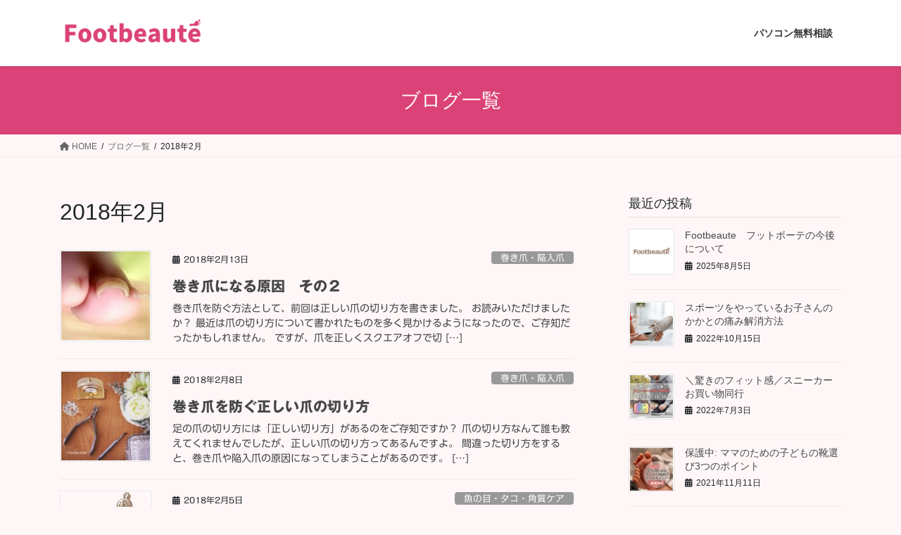

--- FILE ---
content_type: text/html; charset=UTF-8
request_url: https://footbeaute.com/date/2018/02/
body_size: 17664
content:
<!DOCTYPE html><html dir="ltr" lang="ja" prefix="og: https://ogp.me/ns#"><head><meta charset="utf-8"><meta http-equiv="X-UA-Compatible" content="IE=edge"><meta name="viewport" content="width=device-width, initial-scale=1"><title>2月, 2018 - Footbeaute フットボーテ</title><meta name="robots" content="max-image-preview:large" /><link rel="canonical" href="https://footbeaute.com/date/2018/02/" /><meta name="generator" content="All in One SEO (AIOSEO) 4.6.5" /> <script type="application/ld+json" class="aioseo-schema">{"@context":"https:\/\/schema.org","@graph":[{"@type":"BreadcrumbList","@id":"https:\/\/footbeaute.com\/date\/2018\/02\/#breadcrumblist","itemListElement":[{"@type":"ListItem","@id":"https:\/\/footbeaute.com\/#listItem","position":1,"name":"\u5bb6","item":"https:\/\/footbeaute.com\/","nextItem":"https:\/\/footbeaute.com\/date\/2018\/#listItem"},{"@type":"ListItem","@id":"https:\/\/footbeaute.com\/date\/2018\/#listItem","position":2,"name":"2018","item":"https:\/\/footbeaute.com\/date\/2018\/","nextItem":"https:\/\/footbeaute.com\/date\/2018\/02\/#listItem","previousItem":"https:\/\/footbeaute.com\/#listItem"},{"@type":"ListItem","@id":"https:\/\/footbeaute.com\/date\/2018\/02\/#listItem","position":3,"name":"2\u6708, 2018","previousItem":"https:\/\/footbeaute.com\/date\/2018\/#listItem"}]},{"@type":"CollectionPage","@id":"https:\/\/footbeaute.com\/date\/2018\/02\/#collectionpage","url":"https:\/\/footbeaute.com\/date\/2018\/02\/","name":"2\u6708, 2018 - Footbeaute \u30d5\u30c3\u30c8\u30dc\u30fc\u30c6","inLanguage":"ja","isPartOf":{"@id":"https:\/\/footbeaute.com\/#website"},"breadcrumb":{"@id":"https:\/\/footbeaute.com\/date\/2018\/02\/#breadcrumblist"}},{"@type":"Organization","@id":"https:\/\/footbeaute.com\/#organization","name":"Footbeaute\u3000\u30d5\u30c3\u30c8\u30dc\u30fc\u30c6","description":"\u6c5f\u6771\u533a\u5357\u7802\u753a\u30fb\u6771\u7802\u753a\u3000\u8db3\u306e\u30bf\u30b3\u30fb\u9b5a\u306e\u76ee\u3092\u697d\u306b\u3059\u308b\u3000\u75db\u304f\u306a\u3044\u30d5\u30c3\u30c8\u30b1\u30a2\u30b5\u30ed\u30f3","url":"https:\/\/footbeaute.com\/"},{"@type":"WebSite","@id":"https:\/\/footbeaute.com\/#website","url":"https:\/\/footbeaute.com\/","name":"Footbeaute\u3000\u30d5\u30c3\u30c8\u30dc\u30fc\u30c6","description":"\u6c5f\u6771\u533a\u5357\u7802\u753a\u30fb\u6771\u7802\u753a\u3000\u8db3\u306e\u30bf\u30b3\u30fb\u9b5a\u306e\u76ee\u3092\u697d\u306b\u3059\u308b\u3000\u75db\u304f\u306a\u3044\u30d5\u30c3\u30c8\u30b1\u30a2\u30b5\u30ed\u30f3","inLanguage":"ja","publisher":{"@id":"https:\/\/footbeaute.com\/#organization"}}]}</script> <link rel='dns-prefetch' href='//webfonts.sakura.ne.jp' /><link rel="alternate" type="application/rss+xml" title="Footbeaute　フットボーテ &raquo; フィード" href="https://footbeaute.com/feed/" /><link rel="alternate" type="application/rss+xml" title="Footbeaute　フットボーテ &raquo; コメントフィード" href="https://footbeaute.com/comments/feed/" /><meta name="description" content="2018年2月 の記事 Footbeaute　フットボーテ 江東区南砂町・東砂町　足のタコ・魚の目を楽にする　痛くないフットケアサロン" />  <script src="//www.googletagmanager.com/gtag/js?id=G-4T7NRKPZZY"  data-cfasync="false" data-wpfc-render="false" type="text/javascript" async></script> <script data-cfasync="false" data-wpfc-render="false" type="text/javascript">var mi_version = '9.11.1';
				var mi_track_user = true;
				var mi_no_track_reason = '';
								var MonsterInsightsDefaultLocations = {"page_location":"https:\/\/footbeaute.com\/date\/2018\/02\/"};
								if ( typeof MonsterInsightsPrivacyGuardFilter === 'function' ) {
					var MonsterInsightsLocations = (typeof MonsterInsightsExcludeQuery === 'object') ? MonsterInsightsPrivacyGuardFilter( MonsterInsightsExcludeQuery ) : MonsterInsightsPrivacyGuardFilter( MonsterInsightsDefaultLocations );
				} else {
					var MonsterInsightsLocations = (typeof MonsterInsightsExcludeQuery === 'object') ? MonsterInsightsExcludeQuery : MonsterInsightsDefaultLocations;
				}

								var disableStrs = [
										'ga-disable-G-4T7NRKPZZY',
									];

				/* Function to detect opted out users */
				function __gtagTrackerIsOptedOut() {
					for (var index = 0; index < disableStrs.length; index++) {
						if (document.cookie.indexOf(disableStrs[index] + '=true') > -1) {
							return true;
						}
					}

					return false;
				}

				/* Disable tracking if the opt-out cookie exists. */
				if (__gtagTrackerIsOptedOut()) {
					for (var index = 0; index < disableStrs.length; index++) {
						window[disableStrs[index]] = true;
					}
				}

				/* Opt-out function */
				function __gtagTrackerOptout() {
					for (var index = 0; index < disableStrs.length; index++) {
						document.cookie = disableStrs[index] + '=true; expires=Thu, 31 Dec 2099 23:59:59 UTC; path=/';
						window[disableStrs[index]] = true;
					}
				}

				if ('undefined' === typeof gaOptout) {
					function gaOptout() {
						__gtagTrackerOptout();
					}
				}
								window.dataLayer = window.dataLayer || [];

				window.MonsterInsightsDualTracker = {
					helpers: {},
					trackers: {},
				};
				if (mi_track_user) {
					function __gtagDataLayer() {
						dataLayer.push(arguments);
					}

					function __gtagTracker(type, name, parameters) {
						if (!parameters) {
							parameters = {};
						}

						if (parameters.send_to) {
							__gtagDataLayer.apply(null, arguments);
							return;
						}

						if (type === 'event') {
														parameters.send_to = monsterinsights_frontend.v4_id;
							var hookName = name;
							if (typeof parameters['event_category'] !== 'undefined') {
								hookName = parameters['event_category'] + ':' + name;
							}

							if (typeof MonsterInsightsDualTracker.trackers[hookName] !== 'undefined') {
								MonsterInsightsDualTracker.trackers[hookName](parameters);
							} else {
								__gtagDataLayer('event', name, parameters);
							}
							
						} else {
							__gtagDataLayer.apply(null, arguments);
						}
					}

					__gtagTracker('js', new Date());
					__gtagTracker('set', {
						'developer_id.dZGIzZG': true,
											});
					if ( MonsterInsightsLocations.page_location ) {
						__gtagTracker('set', MonsterInsightsLocations);
					}
										__gtagTracker('config', 'G-4T7NRKPZZY', {"forceSSL":"true","link_attribution":"true"} );
										window.gtag = __gtagTracker;										(function () {
						/* https://developers.google.com/analytics/devguides/collection/analyticsjs/ */
						/* ga and __gaTracker compatibility shim. */
						var noopfn = function () {
							return null;
						};
						var newtracker = function () {
							return new Tracker();
						};
						var Tracker = function () {
							return null;
						};
						var p = Tracker.prototype;
						p.get = noopfn;
						p.set = noopfn;
						p.send = function () {
							var args = Array.prototype.slice.call(arguments);
							args.unshift('send');
							__gaTracker.apply(null, args);
						};
						var __gaTracker = function () {
							var len = arguments.length;
							if (len === 0) {
								return;
							}
							var f = arguments[len - 1];
							if (typeof f !== 'object' || f === null || typeof f.hitCallback !== 'function') {
								if ('send' === arguments[0]) {
									var hitConverted, hitObject = false, action;
									if ('event' === arguments[1]) {
										if ('undefined' !== typeof arguments[3]) {
											hitObject = {
												'eventAction': arguments[3],
												'eventCategory': arguments[2],
												'eventLabel': arguments[4],
												'value': arguments[5] ? arguments[5] : 1,
											}
										}
									}
									if ('pageview' === arguments[1]) {
										if ('undefined' !== typeof arguments[2]) {
											hitObject = {
												'eventAction': 'page_view',
												'page_path': arguments[2],
											}
										}
									}
									if (typeof arguments[2] === 'object') {
										hitObject = arguments[2];
									}
									if (typeof arguments[5] === 'object') {
										Object.assign(hitObject, arguments[5]);
									}
									if ('undefined' !== typeof arguments[1].hitType) {
										hitObject = arguments[1];
										if ('pageview' === hitObject.hitType) {
											hitObject.eventAction = 'page_view';
										}
									}
									if (hitObject) {
										action = 'timing' === arguments[1].hitType ? 'timing_complete' : hitObject.eventAction;
										hitConverted = mapArgs(hitObject);
										__gtagTracker('event', action, hitConverted);
									}
								}
								return;
							}

							function mapArgs(args) {
								var arg, hit = {};
								var gaMap = {
									'eventCategory': 'event_category',
									'eventAction': 'event_action',
									'eventLabel': 'event_label',
									'eventValue': 'event_value',
									'nonInteraction': 'non_interaction',
									'timingCategory': 'event_category',
									'timingVar': 'name',
									'timingValue': 'value',
									'timingLabel': 'event_label',
									'page': 'page_path',
									'location': 'page_location',
									'title': 'page_title',
									'referrer' : 'page_referrer',
								};
								for (arg in args) {
																		if (!(!args.hasOwnProperty(arg) || !gaMap.hasOwnProperty(arg))) {
										hit[gaMap[arg]] = args[arg];
									} else {
										hit[arg] = args[arg];
									}
								}
								return hit;
							}

							try {
								f.hitCallback();
							} catch (ex) {
							}
						};
						__gaTracker.create = newtracker;
						__gaTracker.getByName = newtracker;
						__gaTracker.getAll = function () {
							return [];
						};
						__gaTracker.remove = noopfn;
						__gaTracker.loaded = true;
						window['__gaTracker'] = __gaTracker;
					})();
									} else {
										console.log("");
					(function () {
						function __gtagTracker() {
							return null;
						}

						window['__gtagTracker'] = __gtagTracker;
						window['gtag'] = __gtagTracker;
					})();
									}</script> <style id='wp-img-auto-sizes-contain-inline-css' type='text/css'>img:is([sizes=auto i],[sizes^="auto," i]){contain-intrinsic-size:3000px 1500px}
/*# sourceURL=wp-img-auto-sizes-contain-inline-css */</style><link rel='stylesheet' id='sbi_styles-css' href='https://footbeaute.com/wp/wp-content/plugins/instagram-feed/css/sbi-styles.min.css?ver=6.1.3' type='text/css' media='all' /><link rel='stylesheet' id='vkExUnit_common_style-css' href='https://footbeaute.com/wp/wp-content/cache/autoptimize/autoptimize_single_ea06bcb9caaffec68e5e5f8d33d36f3a.php?ver=9.113.0.1' type='text/css' media='all' /><style id='vkExUnit_common_style-inline-css' type='text/css'>:root {--ver_page_top_button_url:url(https://footbeaute.com/wp/wp-content/plugins/vk-all-in-one-expansion-unit/assets/images/to-top-btn-icon.svg);}@font-face {font-weight: normal;font-style: normal;font-family: "vk_sns";src: url("https://footbeaute.com/wp/wp-content/plugins/vk-all-in-one-expansion-unit/inc/sns/icons/fonts/vk_sns.eot?-bq20cj");src: url("https://footbeaute.com/wp/wp-content/plugins/vk-all-in-one-expansion-unit/inc/sns/icons/fonts/vk_sns.eot?#iefix-bq20cj") format("embedded-opentype"),url("https://footbeaute.com/wp/wp-content/plugins/vk-all-in-one-expansion-unit/inc/sns/icons/fonts/vk_sns.woff?-bq20cj") format("woff"),url("https://footbeaute.com/wp/wp-content/plugins/vk-all-in-one-expansion-unit/inc/sns/icons/fonts/vk_sns.ttf?-bq20cj") format("truetype"),url("https://footbeaute.com/wp/wp-content/plugins/vk-all-in-one-expansion-unit/inc/sns/icons/fonts/vk_sns.svg?-bq20cj#vk_sns") format("svg");}
.veu_promotion-alert__content--text {border: 1px solid rgba(0,0,0,0.125);padding: 0.5em 1em;border-radius: var(--vk-size-radius);margin-bottom: var(--vk-margin-block-bottom);font-size: 0.875rem;}/* Alert Content部分に段落タグを入れた場合に最後の段落の余白を0にする */.veu_promotion-alert__content--text p:last-of-type{margin-bottom:0;margin-top: 0;}
/*# sourceURL=vkExUnit_common_style-inline-css */</style><style id='wp-emoji-styles-inline-css' type='text/css'>img.wp-smiley, img.emoji {
		display: inline !important;
		border: none !important;
		box-shadow: none !important;
		height: 1em !important;
		width: 1em !important;
		margin: 0 0.07em !important;
		vertical-align: -0.1em !important;
		background: none !important;
		padding: 0 !important;
	}
/*# sourceURL=wp-emoji-styles-inline-css */</style><style id='wp-block-library-inline-css' type='text/css'>:root{--wp-block-synced-color:#7a00df;--wp-block-synced-color--rgb:122,0,223;--wp-bound-block-color:var(--wp-block-synced-color);--wp-editor-canvas-background:#ddd;--wp-admin-theme-color:#007cba;--wp-admin-theme-color--rgb:0,124,186;--wp-admin-theme-color-darker-10:#006ba1;--wp-admin-theme-color-darker-10--rgb:0,107,160.5;--wp-admin-theme-color-darker-20:#005a87;--wp-admin-theme-color-darker-20--rgb:0,90,135;--wp-admin-border-width-focus:2px}@media (min-resolution:192dpi){:root{--wp-admin-border-width-focus:1.5px}}.wp-element-button{cursor:pointer}:root .has-very-light-gray-background-color{background-color:#eee}:root .has-very-dark-gray-background-color{background-color:#313131}:root .has-very-light-gray-color{color:#eee}:root .has-very-dark-gray-color{color:#313131}:root .has-vivid-green-cyan-to-vivid-cyan-blue-gradient-background{background:linear-gradient(135deg,#00d084,#0693e3)}:root .has-purple-crush-gradient-background{background:linear-gradient(135deg,#34e2e4,#4721fb 50%,#ab1dfe)}:root .has-hazy-dawn-gradient-background{background:linear-gradient(135deg,#faaca8,#dad0ec)}:root .has-subdued-olive-gradient-background{background:linear-gradient(135deg,#fafae1,#67a671)}:root .has-atomic-cream-gradient-background{background:linear-gradient(135deg,#fdd79a,#004a59)}:root .has-nightshade-gradient-background{background:linear-gradient(135deg,#330968,#31cdcf)}:root .has-midnight-gradient-background{background:linear-gradient(135deg,#020381,#2874fc)}:root{--wp--preset--font-size--normal:16px;--wp--preset--font-size--huge:42px}.has-regular-font-size{font-size:1em}.has-larger-font-size{font-size:2.625em}.has-normal-font-size{font-size:var(--wp--preset--font-size--normal)}.has-huge-font-size{font-size:var(--wp--preset--font-size--huge)}.has-text-align-center{text-align:center}.has-text-align-left{text-align:left}.has-text-align-right{text-align:right}.has-fit-text{white-space:nowrap!important}#end-resizable-editor-section{display:none}.aligncenter{clear:both}.items-justified-left{justify-content:flex-start}.items-justified-center{justify-content:center}.items-justified-right{justify-content:flex-end}.items-justified-space-between{justify-content:space-between}.screen-reader-text{border:0;clip-path:inset(50%);height:1px;margin:-1px;overflow:hidden;padding:0;position:absolute;width:1px;word-wrap:normal!important}.screen-reader-text:focus{background-color:#ddd;clip-path:none;color:#444;display:block;font-size:1em;height:auto;left:5px;line-height:normal;padding:15px 23px 14px;text-decoration:none;top:5px;width:auto;z-index:100000}html :where(.has-border-color){border-style:solid}html :where([style*=border-top-color]){border-top-style:solid}html :where([style*=border-right-color]){border-right-style:solid}html :where([style*=border-bottom-color]){border-bottom-style:solid}html :where([style*=border-left-color]){border-left-style:solid}html :where([style*=border-width]){border-style:solid}html :where([style*=border-top-width]){border-top-style:solid}html :where([style*=border-right-width]){border-right-style:solid}html :where([style*=border-bottom-width]){border-bottom-style:solid}html :where([style*=border-left-width]){border-left-style:solid}html :where(img[class*=wp-image-]){height:auto;max-width:100%}:where(figure){margin:0 0 1em}html :where(.is-position-sticky){--wp-admin--admin-bar--position-offset:var(--wp-admin--admin-bar--height,0px)}@media screen and (max-width:600px){html :where(.is-position-sticky){--wp-admin--admin-bar--position-offset:0px}}
.vk-cols--reverse{flex-direction:row-reverse}.vk-cols--hasbtn{margin-bottom:0}.vk-cols--hasbtn>.row>.vk_gridColumn_item,.vk-cols--hasbtn>.wp-block-column{position:relative;padding-bottom:3em}.vk-cols--hasbtn>.row>.vk_gridColumn_item>.wp-block-buttons,.vk-cols--hasbtn>.row>.vk_gridColumn_item>.vk_button,.vk-cols--hasbtn>.wp-block-column>.wp-block-buttons,.vk-cols--hasbtn>.wp-block-column>.vk_button{position:absolute;bottom:0;width:100%}.vk-cols--fit.wp-block-columns{gap:0}.vk-cols--fit.wp-block-columns,.vk-cols--fit.wp-block-columns:not(.is-not-stacked-on-mobile){margin-top:0;margin-bottom:0;justify-content:space-between}.vk-cols--fit.wp-block-columns>.wp-block-column *:last-child,.vk-cols--fit.wp-block-columns:not(.is-not-stacked-on-mobile)>.wp-block-column *:last-child{margin-bottom:0}.vk-cols--fit.wp-block-columns>.wp-block-column>.wp-block-cover,.vk-cols--fit.wp-block-columns:not(.is-not-stacked-on-mobile)>.wp-block-column>.wp-block-cover{margin-top:0}.vk-cols--fit.wp-block-columns.has-background,.vk-cols--fit.wp-block-columns:not(.is-not-stacked-on-mobile).has-background{padding:0}@media(max-width: 599px){.vk-cols--fit.wp-block-columns:not(.has-background)>.wp-block-column:not(.has-background),.vk-cols--fit.wp-block-columns:not(.is-not-stacked-on-mobile):not(.has-background)>.wp-block-column:not(.has-background){padding-left:0 !important;padding-right:0 !important}}@media(min-width: 782px){.vk-cols--fit.wp-block-columns .block-editor-block-list__block.wp-block-column:not(:first-child),.vk-cols--fit.wp-block-columns>.wp-block-column:not(:first-child),.vk-cols--fit.wp-block-columns:not(.is-not-stacked-on-mobile) .block-editor-block-list__block.wp-block-column:not(:first-child),.vk-cols--fit.wp-block-columns:not(.is-not-stacked-on-mobile)>.wp-block-column:not(:first-child){margin-left:0}}@media(min-width: 600px)and (max-width: 781px){.vk-cols--fit.wp-block-columns .wp-block-column:nth-child(2n),.vk-cols--fit.wp-block-columns:not(.is-not-stacked-on-mobile) .wp-block-column:nth-child(2n){margin-left:0}.vk-cols--fit.wp-block-columns .wp-block-column:not(:only-child),.vk-cols--fit.wp-block-columns:not(.is-not-stacked-on-mobile) .wp-block-column:not(:only-child){flex-basis:50% !important}}.vk-cols--fit--gap1.wp-block-columns{gap:1px}@media(min-width: 600px)and (max-width: 781px){.vk-cols--fit--gap1.wp-block-columns .wp-block-column:not(:only-child){flex-basis:calc(50% - 1px) !important}}.vk-cols--fit.vk-cols--grid>.block-editor-block-list__block,.vk-cols--fit.vk-cols--grid>.wp-block-column,.vk-cols--fit.vk-cols--grid:not(.is-not-stacked-on-mobile)>.block-editor-block-list__block,.vk-cols--fit.vk-cols--grid:not(.is-not-stacked-on-mobile)>.wp-block-column{flex-basis:50%;box-sizing:border-box}@media(max-width: 599px){.vk-cols--fit.vk-cols--grid.vk-cols--grid--alignfull>.wp-block-column:nth-child(2)>.wp-block-cover,.vk-cols--fit.vk-cols--grid.vk-cols--grid--alignfull>.wp-block-column:nth-child(2)>.vk_outer,.vk-cols--fit.vk-cols--grid:not(.is-not-stacked-on-mobile).vk-cols--grid--alignfull>.wp-block-column:nth-child(2)>.wp-block-cover,.vk-cols--fit.vk-cols--grid:not(.is-not-stacked-on-mobile).vk-cols--grid--alignfull>.wp-block-column:nth-child(2)>.vk_outer{width:100vw;margin-right:calc((100% - 100vw)/2);margin-left:calc((100% - 100vw)/2)}}@media(min-width: 600px){.vk-cols--fit.vk-cols--grid.vk-cols--grid--alignfull>.wp-block-column:nth-child(2)>.wp-block-cover,.vk-cols--fit.vk-cols--grid.vk-cols--grid--alignfull>.wp-block-column:nth-child(2)>.vk_outer,.vk-cols--fit.vk-cols--grid:not(.is-not-stacked-on-mobile).vk-cols--grid--alignfull>.wp-block-column:nth-child(2)>.wp-block-cover,.vk-cols--fit.vk-cols--grid:not(.is-not-stacked-on-mobile).vk-cols--grid--alignfull>.wp-block-column:nth-child(2)>.vk_outer{margin-right:calc(100% - 50vw);width:50vw}}@media(min-width: 600px){.vk-cols--fit.vk-cols--grid.vk-cols--grid--alignfull.vk-cols--reverse>.wp-block-column,.vk-cols--fit.vk-cols--grid:not(.is-not-stacked-on-mobile).vk-cols--grid--alignfull.vk-cols--reverse>.wp-block-column{margin-left:0;margin-right:0}.vk-cols--fit.vk-cols--grid.vk-cols--grid--alignfull.vk-cols--reverse>.wp-block-column:nth-child(2)>.wp-block-cover,.vk-cols--fit.vk-cols--grid.vk-cols--grid--alignfull.vk-cols--reverse>.wp-block-column:nth-child(2)>.vk_outer,.vk-cols--fit.vk-cols--grid:not(.is-not-stacked-on-mobile).vk-cols--grid--alignfull.vk-cols--reverse>.wp-block-column:nth-child(2)>.wp-block-cover,.vk-cols--fit.vk-cols--grid:not(.is-not-stacked-on-mobile).vk-cols--grid--alignfull.vk-cols--reverse>.wp-block-column:nth-child(2)>.vk_outer{margin-left:calc(100% - 50vw)}}.vk-cols--menu h2,.vk-cols--menu h3,.vk-cols--menu h4,.vk-cols--menu h5{margin-bottom:.2em;text-shadow:#000 0 0 10px}.vk-cols--menu h2:first-child,.vk-cols--menu h3:first-child,.vk-cols--menu h4:first-child,.vk-cols--menu h5:first-child{margin-top:0}.vk-cols--menu p{margin-bottom:1rem;text-shadow:#000 0 0 10px}.vk-cols--menu .wp-block-cover__inner-container:last-child{margin-bottom:0}.vk-cols--fitbnrs .wp-block-column .wp-block-cover:hover img{filter:unset}.vk-cols--fitbnrs .wp-block-column .wp-block-cover:hover{background-color:unset}.vk-cols--fitbnrs .wp-block-column .wp-block-cover:hover .wp-block-cover__image-background{filter:unset !important}.vk-cols--fitbnrs .wp-block-cover .wp-block-cover__inner-container{position:absolute;height:100%;width:100%}.vk-cols--fitbnrs .vk_button{height:100%;margin:0}.vk-cols--fitbnrs .vk_button .vk_button_btn,.vk-cols--fitbnrs .vk_button .btn{height:100%;width:100%;border:none;box-shadow:none;background-color:unset !important;transition:unset}.vk-cols--fitbnrs .vk_button .vk_button_btn:hover,.vk-cols--fitbnrs .vk_button .btn:hover{transition:unset}.vk-cols--fitbnrs .vk_button .vk_button_btn:after,.vk-cols--fitbnrs .vk_button .btn:after{border:none}.vk-cols--fitbnrs .vk_button .vk_button_link_txt{width:100%;position:absolute;top:50%;left:50%;transform:translateY(-50%) translateX(-50%);font-size:2rem;text-shadow:#000 0 0 10px}.vk-cols--fitbnrs .vk_button .vk_button_link_subCaption{width:100%;position:absolute;top:calc(50% + 2.2em);left:50%;transform:translateY(-50%) translateX(-50%);text-shadow:#000 0 0 10px}@media(min-width: 992px){.vk-cols--media.wp-block-columns{gap:3rem}}.vk-fit-map figure{margin-bottom:0}.vk-fit-map iframe{position:relative;margin-bottom:0;display:block;max-height:400px;width:100vw}.vk-fit-map:is(.alignfull,.alignwide) div{max-width:100%}.vk-table--th--width25 :where(tr>*:first-child){width:25%}.vk-table--th--width30 :where(tr>*:first-child){width:30%}.vk-table--th--width35 :where(tr>*:first-child){width:35%}.vk-table--th--width40 :where(tr>*:first-child){width:40%}.vk-table--th--bg-bright :where(tr>*:first-child){background-color:var(--wp--preset--color--bg-secondary, rgba(0, 0, 0, 0.05))}@media(max-width: 599px){.vk-table--mobile-block :is(th,td){width:100%;display:block}.vk-table--mobile-block.wp-block-table table :is(th,td){border-top:none}}.vk-table--width--th25 :where(tr>*:first-child){width:25%}.vk-table--width--th30 :where(tr>*:first-child){width:30%}.vk-table--width--th35 :where(tr>*:first-child){width:35%}.vk-table--width--th40 :where(tr>*:first-child){width:40%}.no-margin{margin:0}@media(max-width: 599px){.wp-block-image.vk-aligncenter--mobile>.alignright{float:none;margin-left:auto;margin-right:auto}.vk-no-padding-horizontal--mobile{padding-left:0 !important;padding-right:0 !important}}
/* VK Color Palettes */

/*# sourceURL=wp-block-library-inline-css */</style><style id='global-styles-inline-css' type='text/css'>:root{--wp--preset--aspect-ratio--square: 1;--wp--preset--aspect-ratio--4-3: 4/3;--wp--preset--aspect-ratio--3-4: 3/4;--wp--preset--aspect-ratio--3-2: 3/2;--wp--preset--aspect-ratio--2-3: 2/3;--wp--preset--aspect-ratio--16-9: 16/9;--wp--preset--aspect-ratio--9-16: 9/16;--wp--preset--color--black: #000000;--wp--preset--color--cyan-bluish-gray: #abb8c3;--wp--preset--color--white: #ffffff;--wp--preset--color--pale-pink: #f78da7;--wp--preset--color--vivid-red: #cf2e2e;--wp--preset--color--luminous-vivid-orange: #ff6900;--wp--preset--color--luminous-vivid-amber: #fcb900;--wp--preset--color--light-green-cyan: #7bdcb5;--wp--preset--color--vivid-green-cyan: #00d084;--wp--preset--color--pale-cyan-blue: #8ed1fc;--wp--preset--color--vivid-cyan-blue: #0693e3;--wp--preset--color--vivid-purple: #9b51e0;--wp--preset--gradient--vivid-cyan-blue-to-vivid-purple: linear-gradient(135deg,rgb(6,147,227) 0%,rgb(155,81,224) 100%);--wp--preset--gradient--light-green-cyan-to-vivid-green-cyan: linear-gradient(135deg,rgb(122,220,180) 0%,rgb(0,208,130) 100%);--wp--preset--gradient--luminous-vivid-amber-to-luminous-vivid-orange: linear-gradient(135deg,rgb(252,185,0) 0%,rgb(255,105,0) 100%);--wp--preset--gradient--luminous-vivid-orange-to-vivid-red: linear-gradient(135deg,rgb(255,105,0) 0%,rgb(207,46,46) 100%);--wp--preset--gradient--very-light-gray-to-cyan-bluish-gray: linear-gradient(135deg,rgb(238,238,238) 0%,rgb(169,184,195) 100%);--wp--preset--gradient--cool-to-warm-spectrum: linear-gradient(135deg,rgb(74,234,220) 0%,rgb(151,120,209) 20%,rgb(207,42,186) 40%,rgb(238,44,130) 60%,rgb(251,105,98) 80%,rgb(254,248,76) 100%);--wp--preset--gradient--blush-light-purple: linear-gradient(135deg,rgb(255,206,236) 0%,rgb(152,150,240) 100%);--wp--preset--gradient--blush-bordeaux: linear-gradient(135deg,rgb(254,205,165) 0%,rgb(254,45,45) 50%,rgb(107,0,62) 100%);--wp--preset--gradient--luminous-dusk: linear-gradient(135deg,rgb(255,203,112) 0%,rgb(199,81,192) 50%,rgb(65,88,208) 100%);--wp--preset--gradient--pale-ocean: linear-gradient(135deg,rgb(255,245,203) 0%,rgb(182,227,212) 50%,rgb(51,167,181) 100%);--wp--preset--gradient--electric-grass: linear-gradient(135deg,rgb(202,248,128) 0%,rgb(113,206,126) 100%);--wp--preset--gradient--midnight: linear-gradient(135deg,rgb(2,3,129) 0%,rgb(40,116,252) 100%);--wp--preset--font-size--small: 13px;--wp--preset--font-size--medium: 20px;--wp--preset--font-size--large: 36px;--wp--preset--font-size--x-large: 42px;--wp--preset--spacing--20: 0.44rem;--wp--preset--spacing--30: 0.67rem;--wp--preset--spacing--40: 1rem;--wp--preset--spacing--50: 1.5rem;--wp--preset--spacing--60: 2.25rem;--wp--preset--spacing--70: 3.38rem;--wp--preset--spacing--80: 5.06rem;--wp--preset--shadow--natural: 6px 6px 9px rgba(0, 0, 0, 0.2);--wp--preset--shadow--deep: 12px 12px 50px rgba(0, 0, 0, 0.4);--wp--preset--shadow--sharp: 6px 6px 0px rgba(0, 0, 0, 0.2);--wp--preset--shadow--outlined: 6px 6px 0px -3px rgb(255, 255, 255), 6px 6px rgb(0, 0, 0);--wp--preset--shadow--crisp: 6px 6px 0px rgb(0, 0, 0);}:where(.is-layout-flex){gap: 0.5em;}:where(.is-layout-grid){gap: 0.5em;}body .is-layout-flex{display: flex;}.is-layout-flex{flex-wrap: wrap;align-items: center;}.is-layout-flex > :is(*, div){margin: 0;}body .is-layout-grid{display: grid;}.is-layout-grid > :is(*, div){margin: 0;}:where(.wp-block-columns.is-layout-flex){gap: 2em;}:where(.wp-block-columns.is-layout-grid){gap: 2em;}:where(.wp-block-post-template.is-layout-flex){gap: 1.25em;}:where(.wp-block-post-template.is-layout-grid){gap: 1.25em;}.has-black-color{color: var(--wp--preset--color--black) !important;}.has-cyan-bluish-gray-color{color: var(--wp--preset--color--cyan-bluish-gray) !important;}.has-white-color{color: var(--wp--preset--color--white) !important;}.has-pale-pink-color{color: var(--wp--preset--color--pale-pink) !important;}.has-vivid-red-color{color: var(--wp--preset--color--vivid-red) !important;}.has-luminous-vivid-orange-color{color: var(--wp--preset--color--luminous-vivid-orange) !important;}.has-luminous-vivid-amber-color{color: var(--wp--preset--color--luminous-vivid-amber) !important;}.has-light-green-cyan-color{color: var(--wp--preset--color--light-green-cyan) !important;}.has-vivid-green-cyan-color{color: var(--wp--preset--color--vivid-green-cyan) !important;}.has-pale-cyan-blue-color{color: var(--wp--preset--color--pale-cyan-blue) !important;}.has-vivid-cyan-blue-color{color: var(--wp--preset--color--vivid-cyan-blue) !important;}.has-vivid-purple-color{color: var(--wp--preset--color--vivid-purple) !important;}.has-black-background-color{background-color: var(--wp--preset--color--black) !important;}.has-cyan-bluish-gray-background-color{background-color: var(--wp--preset--color--cyan-bluish-gray) !important;}.has-white-background-color{background-color: var(--wp--preset--color--white) !important;}.has-pale-pink-background-color{background-color: var(--wp--preset--color--pale-pink) !important;}.has-vivid-red-background-color{background-color: var(--wp--preset--color--vivid-red) !important;}.has-luminous-vivid-orange-background-color{background-color: var(--wp--preset--color--luminous-vivid-orange) !important;}.has-luminous-vivid-amber-background-color{background-color: var(--wp--preset--color--luminous-vivid-amber) !important;}.has-light-green-cyan-background-color{background-color: var(--wp--preset--color--light-green-cyan) !important;}.has-vivid-green-cyan-background-color{background-color: var(--wp--preset--color--vivid-green-cyan) !important;}.has-pale-cyan-blue-background-color{background-color: var(--wp--preset--color--pale-cyan-blue) !important;}.has-vivid-cyan-blue-background-color{background-color: var(--wp--preset--color--vivid-cyan-blue) !important;}.has-vivid-purple-background-color{background-color: var(--wp--preset--color--vivid-purple) !important;}.has-black-border-color{border-color: var(--wp--preset--color--black) !important;}.has-cyan-bluish-gray-border-color{border-color: var(--wp--preset--color--cyan-bluish-gray) !important;}.has-white-border-color{border-color: var(--wp--preset--color--white) !important;}.has-pale-pink-border-color{border-color: var(--wp--preset--color--pale-pink) !important;}.has-vivid-red-border-color{border-color: var(--wp--preset--color--vivid-red) !important;}.has-luminous-vivid-orange-border-color{border-color: var(--wp--preset--color--luminous-vivid-orange) !important;}.has-luminous-vivid-amber-border-color{border-color: var(--wp--preset--color--luminous-vivid-amber) !important;}.has-light-green-cyan-border-color{border-color: var(--wp--preset--color--light-green-cyan) !important;}.has-vivid-green-cyan-border-color{border-color: var(--wp--preset--color--vivid-green-cyan) !important;}.has-pale-cyan-blue-border-color{border-color: var(--wp--preset--color--pale-cyan-blue) !important;}.has-vivid-cyan-blue-border-color{border-color: var(--wp--preset--color--vivid-cyan-blue) !important;}.has-vivid-purple-border-color{border-color: var(--wp--preset--color--vivid-purple) !important;}.has-vivid-cyan-blue-to-vivid-purple-gradient-background{background: var(--wp--preset--gradient--vivid-cyan-blue-to-vivid-purple) !important;}.has-light-green-cyan-to-vivid-green-cyan-gradient-background{background: var(--wp--preset--gradient--light-green-cyan-to-vivid-green-cyan) !important;}.has-luminous-vivid-amber-to-luminous-vivid-orange-gradient-background{background: var(--wp--preset--gradient--luminous-vivid-amber-to-luminous-vivid-orange) !important;}.has-luminous-vivid-orange-to-vivid-red-gradient-background{background: var(--wp--preset--gradient--luminous-vivid-orange-to-vivid-red) !important;}.has-very-light-gray-to-cyan-bluish-gray-gradient-background{background: var(--wp--preset--gradient--very-light-gray-to-cyan-bluish-gray) !important;}.has-cool-to-warm-spectrum-gradient-background{background: var(--wp--preset--gradient--cool-to-warm-spectrum) !important;}.has-blush-light-purple-gradient-background{background: var(--wp--preset--gradient--blush-light-purple) !important;}.has-blush-bordeaux-gradient-background{background: var(--wp--preset--gradient--blush-bordeaux) !important;}.has-luminous-dusk-gradient-background{background: var(--wp--preset--gradient--luminous-dusk) !important;}.has-pale-ocean-gradient-background{background: var(--wp--preset--gradient--pale-ocean) !important;}.has-electric-grass-gradient-background{background: var(--wp--preset--gradient--electric-grass) !important;}.has-midnight-gradient-background{background: var(--wp--preset--gradient--midnight) !important;}.has-small-font-size{font-size: var(--wp--preset--font-size--small) !important;}.has-medium-font-size{font-size: var(--wp--preset--font-size--medium) !important;}.has-large-font-size{font-size: var(--wp--preset--font-size--large) !important;}.has-x-large-font-size{font-size: var(--wp--preset--font-size--x-large) !important;}
/*# sourceURL=global-styles-inline-css */</style><style id='classic-theme-styles-inline-css' type='text/css'>/*! This file is auto-generated */
.wp-block-button__link{color:#fff;background-color:#32373c;border-radius:9999px;box-shadow:none;text-decoration:none;padding:calc(.667em + 2px) calc(1.333em + 2px);font-size:1.125em}.wp-block-file__button{background:#32373c;color:#fff;text-decoration:none}
/*# sourceURL=/wp-includes/css/classic-themes.min.css */</style><link rel='stylesheet' id='pdfemb-gutenberg-block-backend-js-css' href='https://footbeaute.com/wp/wp-content/plugins/pdf-embedder/css/pdfemb-blocks.css?ver=6.9' type='text/css' media='all' /><link rel='stylesheet' id='vk-swiper-style-css' href='https://footbeaute.com/wp/wp-content/plugins/vk-blocks/vendor/vektor-inc/vk-swiper/src/assets/css/swiper-bundle.min.css?ver=11.0.2' type='text/css' media='all' /><link rel='stylesheet' id='bootstrap-4-style-css' href='https://footbeaute.com/wp/wp-content/themes/lightning/_g2/library/bootstrap-4/css/bootstrap.min.css?ver=4.5.0' type='text/css' media='all' /><link rel='stylesheet' id='lightning-common-style-css' href='https://footbeaute.com/wp/wp-content/cache/autoptimize/autoptimize_single_c050c84d7fe2cff2fbc582ff9e3a8311.php?ver=15.26.3' type='text/css' media='all' /><style id='lightning-common-style-inline-css' type='text/css'>/* vk-mobile-nav */:root {--vk-mobile-nav-menu-btn-bg-src: url("https://footbeaute.com/wp/wp-content/themes/lightning/_g2/inc/vk-mobile-nav/package/images/vk-menu-btn-black.svg");--vk-mobile-nav-menu-btn-close-bg-src: url("https://footbeaute.com/wp/wp-content/themes/lightning/_g2/inc/vk-mobile-nav/package/images/vk-menu-close-black.svg");--vk-menu-acc-icon-open-black-bg-src: url("https://footbeaute.com/wp/wp-content/themes/lightning/_g2/inc/vk-mobile-nav/package/images/vk-menu-acc-icon-open-black.svg");--vk-menu-acc-icon-open-white-bg-src: url("https://footbeaute.com/wp/wp-content/themes/lightning/_g2/inc/vk-mobile-nav/package/images/vk-menu-acc-icon-open-white.svg");--vk-menu-acc-icon-close-black-bg-src: url("https://footbeaute.com/wp/wp-content/themes/lightning/_g2/inc/vk-mobile-nav/package/images/vk-menu-close-black.svg");--vk-menu-acc-icon-close-white-bg-src: url("https://footbeaute.com/wp/wp-content/themes/lightning/_g2/inc/vk-mobile-nav/package/images/vk-menu-close-white.svg");}
/*# sourceURL=lightning-common-style-inline-css */</style><link rel='stylesheet' id='lightning-design-style-css' href='https://footbeaute.com/wp/wp-content/cache/autoptimize/autoptimize_single_b7e28e752ddf9eb66b60ecbf45cc7f0c.php?ver=15.26.3' type='text/css' media='all' /><style id='lightning-design-style-inline-css' type='text/css'>:root {--color-key:#db4277;--wp--preset--color--vk-color-primary:#db4277;--color-key-dark:#c90035;}
/* ltg common custom */:root {--vk-menu-acc-btn-border-color:#333;--vk-color-primary:#db4277;--vk-color-primary-dark:#c90035;--vk-color-primary-vivid:#f14983;--color-key:#db4277;--wp--preset--color--vk-color-primary:#db4277;--color-key-dark:#c90035;}.veu_color_txt_key { color:#c90035 ; }.veu_color_bg_key { background-color:#c90035 ; }.veu_color_border_key { border-color:#c90035 ; }.btn-default { border-color:#db4277;color:#db4277;}.btn-default:focus,.btn-default:hover { border-color:#db4277;background-color: #db4277; }.wp-block-search__button,.btn-primary { background-color:#db4277;border-color:#c90035; }.wp-block-search__button:focus,.wp-block-search__button:hover,.btn-primary:not(:disabled):not(.disabled):active,.btn-primary:focus,.btn-primary:hover { background-color:#c90035;border-color:#db4277; }.btn-outline-primary { color : #db4277 ; border-color:#db4277; }.btn-outline-primary:not(:disabled):not(.disabled):active,.btn-outline-primary:focus,.btn-outline-primary:hover { color : #fff; background-color:#db4277;border-color:#c90035; }a { color:#337ab7; }
.tagcloud a:before { font-family: "Font Awesome 5 Free";content: "\f02b";font-weight: bold; }
.media .media-body .media-heading a:hover { color:#db4277; }@media (min-width: 768px){.gMenu > li:before,.gMenu > li.menu-item-has-children::after { border-bottom-color:#c90035 }.gMenu li li { background-color:#c90035 }.gMenu li li a:hover { background-color:#db4277; }} /* @media (min-width: 768px) */.page-header { background-color:#db4277; }h2,.mainSection-title { border-top-color:#db4277; }h3:after,.subSection-title:after { border-bottom-color:#db4277; }ul.page-numbers li span.page-numbers.current,.page-link dl .post-page-numbers.current { background-color:#db4277; }.pager li > a { border-color:#db4277;color:#db4277;}.pager li > a:hover { background-color:#db4277;color:#fff;}.siteFooter { border-top-color:#db4277; }dt { border-left-color:#db4277; }:root {--g_nav_main_acc_icon_open_url:url(https://footbeaute.com/wp/wp-content/themes/lightning/_g2/inc/vk-mobile-nav/package/images/vk-menu-acc-icon-open-black.svg);--g_nav_main_acc_icon_close_url: url(https://footbeaute.com/wp/wp-content/themes/lightning/_g2/inc/vk-mobile-nav/package/images/vk-menu-close-black.svg);--g_nav_sub_acc_icon_open_url: url(https://footbeaute.com/wp/wp-content/themes/lightning/_g2/inc/vk-mobile-nav/package/images/vk-menu-acc-icon-open-white.svg);--g_nav_sub_acc_icon_close_url: url(https://footbeaute.com/wp/wp-content/themes/lightning/_g2/inc/vk-mobile-nav/package/images/vk-menu-close-white.svg);}
/*# sourceURL=lightning-design-style-inline-css */</style><link rel='stylesheet' id='veu-cta-css' href='https://footbeaute.com/wp/wp-content/cache/autoptimize/autoptimize_single_a78f149676128521e4b5f36a9ac06f23.php?ver=9.113.0.1' type='text/css' media='all' /><link rel='stylesheet' id='vk-blocks-build-css-css' href='https://footbeaute.com/wp/wp-content/cache/autoptimize/autoptimize_single_8007185a86f057676dc53af7dc2ce4ac.php?ver=1.115.2.1' type='text/css' media='all' /><style id='vk-blocks-build-css-inline-css' type='text/css'>:root {
		--vk_image-mask-circle: url(https://footbeaute.com/wp/wp-content/plugins/vk-blocks/inc/vk-blocks/images/circle.svg);
		--vk_image-mask-wave01: url(https://footbeaute.com/wp/wp-content/plugins/vk-blocks/inc/vk-blocks/images/wave01.svg);
		--vk_image-mask-wave02: url(https://footbeaute.com/wp/wp-content/plugins/vk-blocks/inc/vk-blocks/images/wave02.svg);
		--vk_image-mask-wave03: url(https://footbeaute.com/wp/wp-content/plugins/vk-blocks/inc/vk-blocks/images/wave03.svg);
		--vk_image-mask-wave04: url(https://footbeaute.com/wp/wp-content/plugins/vk-blocks/inc/vk-blocks/images/wave04.svg);
	}
	

	:root {

		--vk-balloon-border-width:1px;

		--vk-balloon-speech-offset:-12px;
	}
	

	:root {
		--vk_flow-arrow: url(https://footbeaute.com/wp/wp-content/plugins/vk-blocks/inc/vk-blocks/images/arrow_bottom.svg);
	}
	
/*# sourceURL=vk-blocks-build-css-inline-css */</style><link rel='stylesheet' id='lightning-theme-style-css' href='https://footbeaute.com/wp/wp-content/cache/autoptimize/autoptimize_single_a0f405b3e72a6cba928ef5e8224b4d9f.php?ver=15.26.3' type='text/css' media='all' /><link rel='stylesheet' id='vk-font-awesome-css' href='https://footbeaute.com/wp/wp-content/themes/lightning/vendor/vektor-inc/font-awesome-versions/src/versions/6/css/all.min.css?ver=6.4.2' type='text/css' media='all' /> <script defer type="text/javascript" src="https://footbeaute.com/wp/wp-includes/js/jquery/jquery.min.js?ver=3.7.1" id="jquery-core-js"></script> <script defer type="text/javascript" src="https://footbeaute.com/wp/wp-includes/js/jquery/jquery-migrate.min.js?ver=3.4.1" id="jquery-migrate-js"></script> <script defer type="text/javascript" src="//webfonts.sakura.ne.jp/js/sakurav3.js?fadein=0&amp;ver=3.1.4" id="typesquare_std-js"></script> <script defer type="text/javascript" src="https://footbeaute.com/wp/wp-content/plugins/google-analytics-for-wordpress/assets/js/frontend-gtag.min.js?ver=9.11.1" id="monsterinsights-frontend-script-js" data-wp-strategy="async"></script> <script data-cfasync="false" data-wpfc-render="false" type="text/javascript" id='monsterinsights-frontend-script-js-extra'>var monsterinsights_frontend = {"js_events_tracking":"true","download_extensions":"doc,pdf,ppt,zip,xls,docx,pptx,xlsx","inbound_paths":"[{\"path\":\"\\\/go\\\/\",\"label\":\"affiliate\"},{\"path\":\"\\\/recommend\\\/\",\"label\":\"affiliate\"}]","home_url":"https:\/\/footbeaute.com","hash_tracking":"false","v4_id":"G-4T7NRKPZZY"};</script> <link rel="https://api.w.org/" href="https://footbeaute.com/wp-json/" /><link rel="EditURI" type="application/rsd+xml" title="RSD" href="https://footbeaute.com/wp/xmlrpc.php?rsd" /><meta name="generator" content="WordPress 6.9" /> <script defer src="[data-uri]"></script> <style type='text/css'>#post-123 h1,#post-123 h2,#post-123 h3,#post-123 h1:lang(ja),#post-123 h2:lang(ja),#post-123 h3:lang(ja),#post-123 .entry-title:lang(ja){ font-family: "ゴシックMB101 B";}#post-123 h4,#post-123 h5,#post-123 h6,#post-123 h4:lang(ja),#post-123 h5:lang(ja),#post-123 h6:lang(ja),#post-123 div.entry-meta span:lang(ja),#post-123 footer.entry-footer span:lang(ja){ font-family: "カクミン R";}#post-123.hentry,#post-123 .entry-content p,#post-123 .post-inner.entry-content p,#post-123 #comments div:lang(ja){ font-family: "UD新ゴ R";}#post-123 strong,#post-123 b,#post-123 #comments .comment-author .fn:lang(ja){ font-family: "UD新ゴ M";}#post-106 h1,#post-106 h2,#post-106 h3,#post-106 h1:lang(ja),#post-106 h2:lang(ja),#post-106 h3:lang(ja),#post-106 .entry-title:lang(ja){ font-family: "ゴシックMB101 B";}#post-106 h4,#post-106 h5,#post-106 h6,#post-106 h4:lang(ja),#post-106 h5:lang(ja),#post-106 h6:lang(ja),#post-106 div.entry-meta span:lang(ja),#post-106 footer.entry-footer span:lang(ja){ font-family: "カクミン R";}#post-106.hentry,#post-106 .entry-content p,#post-106 .post-inner.entry-content p,#post-106 #comments div:lang(ja){ font-family: "UD新ゴ R";}#post-106 strong,#post-106 b,#post-106 #comments .comment-author .fn:lang(ja){ font-family: "UD新ゴ M";}#post-92 h1,#post-92 h2,#post-92 h3,#post-92 h1:lang(ja),#post-92 h2:lang(ja),#post-92 h3:lang(ja),#post-92 .entry-title:lang(ja){ font-family: "ゴシックMB101 B";}#post-92 h4,#post-92 h5,#post-92 h6,#post-92 h4:lang(ja),#post-92 h5:lang(ja),#post-92 h6:lang(ja),#post-92 div.entry-meta span:lang(ja),#post-92 footer.entry-footer span:lang(ja){ font-family: "カクミン R";}#post-92.hentry,#post-92 .entry-content p,#post-92 .post-inner.entry-content p,#post-92 #comments div:lang(ja){ font-family: "UD新ゴ R";}#post-92 strong,#post-92 b,#post-92 #comments .comment-author .fn:lang(ja){ font-family: "UD新ゴ M";}</style><style id="lightning-color-custom-for-plugins" type="text/css">/* ltg theme common */.color_key_bg,.color_key_bg_hover:hover{background-color: #db4277;}.color_key_txt,.color_key_txt_hover:hover{color: #db4277;}.color_key_border,.color_key_border_hover:hover{border-color: #db4277;}.color_key_dark_bg,.color_key_dark_bg_hover:hover{background-color: #c90035;}.color_key_dark_txt,.color_key_dark_txt_hover:hover{color: #c90035;}.color_key_dark_border,.color_key_dark_border_hover:hover{border-color: #c90035;}</style><style type="text/css" id="custom-background-css">body.custom-background { background-color: #fff7f7; }</style><meta property="og:site_name" content="Footbeaute　フットボーテ" /><meta property="og:url" content="https://footbeaute.com/selfcare/nail/123/" /><meta property="og:title" content="2018年2月 | Footbeaute　フットボーテ" /><meta property="og:description" content="2018年2月 の記事 Footbeaute　フットボーテ 江東区南砂町・東砂町　足のタコ・魚の目を楽にする　痛くないフットケアサロン" /><meta property="og:type" content="article" /><meta name="twitter:card" content="summary_large_image"><meta name="twitter:description" content="2018年2月 の記事 Footbeaute　フットボーテ 江東区南砂町・東砂町　足のタコ・魚の目を楽にする　痛くないフットケアサロン"><meta name="twitter:title" content="2018年2月 | Footbeaute　フットボーテ"><meta name="twitter:url" content="https://footbeaute.com/selfcare/nail/123/"><meta name="twitter:domain" content="footbeaute.com"><meta name="twitter:site" content="@footbeaute"><link rel="icon" href="https://footbeaute.com/wp/wp-content/uploads/2020/06/cropped-logo_-maru-32x32.jpg" sizes="32x32" /><link rel="icon" href="https://footbeaute.com/wp/wp-content/uploads/2020/06/cropped-logo_-maru-192x192.jpg" sizes="192x192" /><link rel="apple-touch-icon" href="https://footbeaute.com/wp/wp-content/uploads/2020/06/cropped-logo_-maru-180x180.jpg" /><meta name="msapplication-TileImage" content="https://footbeaute.com/wp/wp-content/uploads/2020/06/cropped-logo_-maru-270x270.jpg" /><style id="sccss">/* カスタム CSS をここに入力してください */</style><style type="text/css">/* VK CSS Customize */.subSection-title:after, h5:after{content:initial;;line-height:initial;display:initial;;overflow:initial;position:initial;bottom:initial;width:initial;border-bottom:initial;}h5{color:#bc0314;padding:0.5em 0;border-top:solid 3px #bc0314;border-bottom:solid 3px #bc0314;}/* End VK CSS Customize */</style></head><body class="archive date custom-background wp-custom-logo wp-theme-lightning wp-child-theme-lightning_child_sample vk-blocks sidebar-fix sidebar-fix-priority-top bootstrap4 device-pc fa_v6_css post-type-post"> <a class="skip-link screen-reader-text" href="#main">コンテンツへスキップ</a> <a class="skip-link screen-reader-text" href="#vk-mobile-nav">ナビゲーションに移動</a><header class="siteHeader"><div class="container siteHeadContainer"><div class="navbar-header"><p class="navbar-brand siteHeader_logo"> <a href="https://footbeaute.com/"> <span><img src="https://footbeaute.com/wp/wp-content/uploads/2022/10/Footbeaute-2.png" alt="Footbeaute　フットボーテ" /></span> </a></p></div><div id="gMenu_outer" class="gMenu_outer"><nav class="menu-%e6%96%bd%e8%a1%93%e3%83%a1%e3%83%8b%e3%83%a5%e3%83%bc-container"><ul id="menu-%e6%96%bd%e8%a1%93%e3%83%a1%e3%83%8b%e3%83%a5%e3%83%bc" class="menu gMenu vk-menu-acc"><li id="menu-item-1490" class="menu-item menu-item-type-custom menu-item-object-custom"><a href="https://resast.jp/reserve_form/2212"><strong class="gMenu_name">パソコン無料相談</strong></a></li></ul></nav></div></div></header><div class="section page-header"><div class="container"><div class="row"><div class="col-md-12"><div class="page-header_pageTitle"> ブログ一覧</div></div></div></div></div><div class="section breadSection"><div class="container"><div class="row"><ol class="breadcrumb" itemscope itemtype="https://schema.org/BreadcrumbList"><li id="panHome" itemprop="itemListElement" itemscope itemtype="http://schema.org/ListItem"><a itemprop="item" href="https://footbeaute.com/"><span itemprop="name"><i class="fa fa-home"></i> HOME</span></a><meta itemprop="position" content="1" /></li><li itemprop="itemListElement" itemscope itemtype="http://schema.org/ListItem"><a itemprop="item" href="https://footbeaute.com/%e3%83%96%e3%83%ad%e3%82%b0%e4%b8%80%e8%a6%a7/"><span itemprop="name">ブログ一覧</span></a><meta itemprop="position" content="2" /></li><li><span>2018年2月</span><meta itemprop="position" content="3" /></li></ol></div></div></div><div class="section siteContent"><div class="container"><div class="row"><div class="col mainSection mainSection-col-two baseSection vk_posts-mainSection" id="main" role="main"><header class="archive-header"><h1 class="archive-header_title">2018年2月</h1></header><div class="postList"><article class="media"><div id="post-123" class="post-123 post type-post status-publish format-standard has-post-thumbnail hentry category-nail tag-footbeaute tag-22 tag-16 tag-15 tag-23 tag-21"><div class="media-left postList_thumbnail"> <a href="https://footbeaute.com/selfcare/nail/123/"> <img width="150" height="150" src="https://footbeaute.com/wp/wp-content/uploads/2018/02/2e40c62442f86821c31f6931454bd700_s-150x150.jpg" class="media-object wp-post-image" alt="" decoding="async" srcset="https://footbeaute.com/wp/wp-content/uploads/2018/02/2e40c62442f86821c31f6931454bd700_s-150x150.jpg 150w, https://footbeaute.com/wp/wp-content/uploads/2018/02/2e40c62442f86821c31f6931454bd700_s-100x100.jpg 100w" sizes="(max-width: 150px) 100vw, 150px" /> </a></div><div class="media-body"><div class="entry-meta"> <span class="published entry-meta_items">2018年2月13日</span> <span class="entry-meta_items entry-meta_updated">/ 最終更新日時 : <span class="updated">2018年12月21日</span></span> <span class="vcard author entry-meta_items entry-meta_items_author"><span class="fn">fujii tomoyo</span></span> <span class="entry-meta_items entry-meta_items_term"><a href="https://footbeaute.com/category/selfcare/nail/" class="btn btn-xs btn-primary entry-meta_items_term_button" style="background-color:#999999;border:none;">巻き爪・陥入爪</a></span></div><h1 class="media-heading entry-title"><a href="https://footbeaute.com/selfcare/nail/123/">巻き爪になる原因　その２</a></h1> <a href="https://footbeaute.com/selfcare/nail/123/" class="media-body_excerpt"><p>巻き爪を防ぐ方法として、前回は正しい爪の切り方を書きました。 お読みいただけましたか？ 最近は爪の切り方について書かれたものを多く見かけるようになったので、ご存知だったかもしれません。 ですが、爪を正しくスクエアオフで切 [&hellip;]</p> </a></div></div></article><article class="media"><div id="post-106" class="post-106 post type-post status-publish format-standard has-post-thumbnail hentry category-nail tag-footbeaute tag-22 tag-16 tag-15 tag-21"><div class="media-left postList_thumbnail"> <a href="https://footbeaute.com/selfcare/nail/106/"> <img width="150" height="150" src="https://footbeaute.com/wp/wp-content/uploads/2018/02/マルトネイルニッパー-150x150.jpeg" class="media-object wp-post-image" alt="" decoding="async" srcset="https://footbeaute.com/wp/wp-content/uploads/2018/02/マルトネイルニッパー-150x150.jpeg 150w, https://footbeaute.com/wp/wp-content/uploads/2018/02/マルトネイルニッパー-300x300.jpeg 300w, https://footbeaute.com/wp/wp-content/uploads/2018/02/マルトネイルニッパー-100x100.jpeg 100w, https://footbeaute.com/wp/wp-content/uploads/2018/02/マルトネイルニッパー.jpeg 400w" sizes="(max-width: 150px) 100vw, 150px" /> </a></div><div class="media-body"><div class="entry-meta"> <span class="published entry-meta_items">2018年2月8日</span> <span class="entry-meta_items entry-meta_updated">/ 最終更新日時 : <span class="updated">2018年12月21日</span></span> <span class="vcard author entry-meta_items entry-meta_items_author"><span class="fn">fujii tomoyo</span></span> <span class="entry-meta_items entry-meta_items_term"><a href="https://footbeaute.com/category/selfcare/nail/" class="btn btn-xs btn-primary entry-meta_items_term_button" style="background-color:#999999;border:none;">巻き爪・陥入爪</a></span></div><h1 class="media-heading entry-title"><a href="https://footbeaute.com/selfcare/nail/106/">巻き爪を防ぐ正しい爪の切り方</a></h1> <a href="https://footbeaute.com/selfcare/nail/106/" class="media-body_excerpt"><p>足の爪の切り方には「正しい切り方」があるのをご存知ですか？ 爪の切り方なんて誰も教えてくれませんでしたが、正しい爪の切り方ってあるんですよ。 間違った切り方をすると、巻き爪や陥入爪の原因になってしまうことがあるのです。  [&hellip;]</p> </a></div></div></article><article class="media"><div id="post-92" class="post-92 post type-post status-publish format-standard has-post-thumbnail hentry category-footcare tag-footbeaute tag-17 tag-20 tag-16 tag-15"><div class="media-left postList_thumbnail"> <a href="https://footbeaute.com/selfcare/footcare/92/"> <img width="150" height="150" src="https://footbeaute.com/wp/wp-content/uploads/2018/02/949115-150x150.png" class="media-object wp-post-image" alt="" decoding="async" srcset="https://footbeaute.com/wp/wp-content/uploads/2018/02/949115-150x150.png 150w, https://footbeaute.com/wp/wp-content/uploads/2018/02/949115-100x100.png 100w" sizes="(max-width: 150px) 100vw, 150px" /> </a></div><div class="media-body"><div class="entry-meta"> <span class="published entry-meta_items">2018年2月5日</span> <span class="entry-meta_items entry-meta_updated">/ 最終更新日時 : <span class="updated">2018年12月21日</span></span> <span class="vcard author entry-meta_items entry-meta_items_author"><span class="fn">fujii tomoyo</span></span> <span class="entry-meta_items entry-meta_items_term"><a href="https://footbeaute.com/category/selfcare/footcare/" class="btn btn-xs btn-primary entry-meta_items_term_button" style="background-color:#999999;border:none;">魚の目・タコ・角質ケア</a></span></div><h1 class="media-heading entry-title"><a href="https://footbeaute.com/selfcare/footcare/92/">かかとのガサガサを解消するために足首を温める！</a></h1> <a href="https://footbeaute.com/selfcare/footcare/92/" class="media-body_excerpt"><p>冬になるとかかとのガサガサが気になりますね。 ストッキングやタイツを履こうとしても引っかかってしまう。 新しいストッキングを伝線させたりすると悲しくなりますね。 一般的に冬は乾燥するので、それだけでもかかとがガサガサにな [&hellip;]</p> </a></div></div></article></div></div><div class="col subSection sideSection sideSection-col-two baseSection"><aside class="widget widget_postlist"><h1 class="subSection-title">最近の投稿</h1><div class="media"><div class="media-left postList_thumbnail"> <a href="https://footbeaute.com/salon/1520/"> <img width="150" height="150" src="https://footbeaute.com/wp/wp-content/uploads/2021/03/logo_2021-150x150.jpg" class="attachment-thumbnail size-thumbnail wp-post-image" alt="フットボーテロゴ" decoding="async" loading="lazy" srcset="https://footbeaute.com/wp/wp-content/uploads/2021/03/logo_2021-150x150.jpg 150w, https://footbeaute.com/wp/wp-content/uploads/2021/03/logo_2021-300x300.jpg 300w, https://footbeaute.com/wp/wp-content/uploads/2021/03/logo_2021-700x700.jpg 700w, https://footbeaute.com/wp/wp-content/uploads/2021/03/logo_2021-768x768.jpg 768w, https://footbeaute.com/wp/wp-content/uploads/2021/03/logo_2021.jpg 800w" sizes="auto, (max-width: 150px) 100vw, 150px" /> </a></div><div class="media-body"><h4 class="media-heading"><a href="https://footbeaute.com/salon/1520/">Footbeaute　フットボーテの今後について</a></h4><div class="published entry-meta_items">2025年8月5日</div></div></div><div class="media"><div class="media-left postList_thumbnail"> <a href="https://footbeaute.com/selfcare/shoes/1425/"> <img width="150" height="150" src="https://footbeaute.com/wp/wp-content/uploads/2022/10/名称未設定のデザイン-1-150x150.png" class="attachment-thumbnail size-thumbnail wp-post-image" alt="スニーカー　インソール" decoding="async" loading="lazy" /> </a></div><div class="media-body"><h4 class="media-heading"><a href="https://footbeaute.com/selfcare/shoes/1425/">スポーツをやっているお子さんのかかとの痛み解消方法</a></h4><div class="published entry-meta_items">2022年10月15日</div></div></div><div class="media"><div class="media-left postList_thumbnail"> <a href="https://footbeaute.com/selfcare/shoes/1245/"> <img width="150" height="150" src="https://footbeaute.com/wp/wp-content/uploads/2021/03/スニーカー-150x150.jpg" class="attachment-thumbnail size-thumbnail wp-post-image" alt="スニーカーお買い物同行" decoding="async" loading="lazy" srcset="https://footbeaute.com/wp/wp-content/uploads/2021/03/スニーカー-150x150.jpg 150w, https://footbeaute.com/wp/wp-content/uploads/2021/03/スニーカー-300x300.jpg 300w, https://footbeaute.com/wp/wp-content/uploads/2021/03/スニーカー-700x700.jpg 700w, https://footbeaute.com/wp/wp-content/uploads/2021/03/スニーカー-768x768.jpg 768w, https://footbeaute.com/wp/wp-content/uploads/2021/03/スニーカー.jpg 1081w" sizes="auto, (max-width: 150px) 100vw, 150px" /> </a></div><div class="media-body"><h4 class="media-heading"><a href="https://footbeaute.com/selfcare/shoes/1245/">＼驚きのフィット感／スニーカーお買い物同行</a></h4><div class="published entry-meta_items">2022年7月3日</div></div></div><div class="media"><div class="media-left postList_thumbnail"> <a href="https://footbeaute.com/selfcare/shoes/1339/"> <img width="150" height="150" src="https://footbeaute.com/wp/wp-content/uploads/2021/03/3つのポイント2-150x150.jpg" class="attachment-thumbnail size-thumbnail wp-post-image" alt="ママのための子どもの靴選び3つのポイント" decoding="async" loading="lazy" srcset="https://footbeaute.com/wp/wp-content/uploads/2021/03/3つのポイント2-150x150.jpg 150w, https://footbeaute.com/wp/wp-content/uploads/2021/03/3つのポイント2-300x300.jpg 300w, https://footbeaute.com/wp/wp-content/uploads/2021/03/3つのポイント2.jpg 427w" sizes="auto, (max-width: 150px) 100vw, 150px" /> </a></div><div class="media-body"><h4 class="media-heading"><a href="https://footbeaute.com/selfcare/shoes/1339/">保護中: ママのための子どもの靴選び3つのポイント</a></h4><div class="published entry-meta_items">2021年11月11日</div></div></div><div class="media"><div class="media-left postList_thumbnail"> <a href="https://footbeaute.com/salon/1004/"> <img width="150" height="150" src="https://footbeaute.com/wp/wp-content/uploads/2020/05/かかと-150x150.jpg" class="attachment-thumbnail size-thumbnail wp-post-image" alt="" decoding="async" loading="lazy" /> </a></div><div class="media-body"><h4 class="media-heading"><a href="https://footbeaute.com/salon/1004/">サンダルの季節なのにかかとガサガサな時は</a></h4><div class="published entry-meta_items">2021年5月10日</div></div></div><div class="media"><div class="media-left postList_thumbnail"> <a href="https://footbeaute.com/selfcare/shoes/1236/"> <img width="150" height="150" src="https://footbeaute.com/wp/wp-content/uploads/2021/03/3つのポイント2-150x150.jpg" class="attachment-thumbnail size-thumbnail wp-post-image" alt="ママのための子どもの靴選び3つのポイント" decoding="async" loading="lazy" srcset="https://footbeaute.com/wp/wp-content/uploads/2021/03/3つのポイント2-150x150.jpg 150w, https://footbeaute.com/wp/wp-content/uploads/2021/03/3つのポイント2-300x300.jpg 300w, https://footbeaute.com/wp/wp-content/uploads/2021/03/3つのポイント2.jpg 427w" sizes="auto, (max-width: 150px) 100vw, 150px" /> </a></div><div class="media-body"><h4 class="media-heading"><a href="https://footbeaute.com/selfcare/shoes/1236/">春休み　上履きを買う前に・・・</a></h4><div class="published entry-meta_items">2021年3月17日</div></div></div><div class="media"><div class="media-left postList_thumbnail"> <a href="https://footbeaute.com/selfcare/shoes/1185/"> <img width="150" height="150" src="https://footbeaute.com/wp/wp-content/uploads/2021/03/2540564_m-150x150.jpg" class="attachment-thumbnail size-thumbnail wp-post-image" alt="" decoding="async" loading="lazy" /> </a></div><div class="media-body"><h4 class="media-heading"><a href="https://footbeaute.com/selfcare/shoes/1185/">靴が足に合っているか一目で確認する方法</a></h4><div class="published entry-meta_items">2021年3月3日</div></div></div><div class="media"><div class="media-left postList_thumbnail"> <a href="https://footbeaute.com/salon/1114/"> <img width="150" height="150" src="https://footbeaute.com/wp/wp-content/uploads/2020/10/IMG_3339-150x150.jpg" class="attachment-thumbnail size-thumbnail wp-post-image" alt="Domani　”スタイル良く見える”は今ドキおしゃれじゃない！？" decoding="async" loading="lazy" srcset="https://footbeaute.com/wp/wp-content/uploads/2020/10/IMG_3339-150x150.jpg 150w, https://footbeaute.com/wp/wp-content/uploads/2020/10/IMG_3339-300x300.jpg 300w, https://footbeaute.com/wp/wp-content/uploads/2020/10/IMG_3339-700x700.jpg 700w, https://footbeaute.com/wp/wp-content/uploads/2020/10/IMG_3339-768x768.jpg 768w, https://footbeaute.com/wp/wp-content/uploads/2020/10/IMG_3339-1536x1536.jpg 1536w, https://footbeaute.com/wp/wp-content/uploads/2020/10/IMG_3339.jpg 1915w" sizes="auto, (max-width: 150px) 100vw, 150px" /> </a></div><div class="media-body"><h4 class="media-heading"><a href="https://footbeaute.com/salon/1114/">おしゃれに見えるスニーカーの着こなし（履きこなし）</a></h4><div class="published entry-meta_items">2020年10月25日</div></div></div><div class="media"><div class="media-left postList_thumbnail"> <a href="https://footbeaute.com/seminar/1095/"> <img width="150" height="150" src="https://footbeaute.com/wp/wp-content/uploads/2020/07/靴選び3つのポイント_商品画像-150x150.jpg" class="attachment-thumbnail size-thumbnail wp-post-image" alt="足が変わる！？魚の目が消える！？靴選び三つのポイント" decoding="async" loading="lazy" srcset="https://footbeaute.com/wp/wp-content/uploads/2020/07/靴選び3つのポイント_商品画像-150x150.jpg 150w, https://footbeaute.com/wp/wp-content/uploads/2020/07/靴選び3つのポイント_商品画像-300x300.jpg 300w, https://footbeaute.com/wp/wp-content/uploads/2020/07/靴選び3つのポイント_商品画像-700x700.jpg 700w, https://footbeaute.com/wp/wp-content/uploads/2020/07/靴選び3つのポイント_商品画像-768x768.jpg 768w, https://footbeaute.com/wp/wp-content/uploads/2020/07/靴選び3つのポイント_商品画像.jpg 800w" sizes="auto, (max-width: 150px) 100vw, 150px" /> </a></div><div class="media-body"><h4 class="media-heading"><a href="https://footbeaute.com/seminar/1095/">【足が変わる！？魚の目が消える！？靴選び3つのポイント】追加開催</a></h4><div class="published entry-meta_items">2020年8月20日</div></div></div><div class="media"><div class="media-left postList_thumbnail"> <a href="https://footbeaute.com/%e7%be%8e%e5%ae%b9%e3%81%a8%e5%81%a5%e5%ba%b7/1081/"> <img width="150" height="150" src="https://footbeaute.com/wp/wp-content/uploads/2020/08/umoplus_800-150x150.jpg" class="attachment-thumbnail size-thumbnail wp-post-image" alt="" decoding="async" loading="lazy" srcset="https://footbeaute.com/wp/wp-content/uploads/2020/08/umoplus_800-150x150.jpg 150w, https://footbeaute.com/wp/wp-content/uploads/2020/08/umoplus_800-300x300.jpg 300w, https://footbeaute.com/wp/wp-content/uploads/2020/08/umoplus_800-700x700.jpg 700w, https://footbeaute.com/wp/wp-content/uploads/2020/08/umoplus_800-768x768.jpg 768w, https://footbeaute.com/wp/wp-content/uploads/2020/08/umoplus_800.jpg 800w" sizes="auto, (max-width: 150px) 100vw, 150px" /> </a></div><div class="media-body"><h4 class="media-heading"><a href="https://footbeaute.com/%e7%be%8e%e5%ae%b9%e3%81%a8%e5%81%a5%e5%ba%b7/1081/">ケイ素（水溶性シリカ）の効果と食品としての摂取</a></h4><div class="published entry-meta_items">2020年8月7日</div></div></div></aside><aside class="widget widget_categories widget_link_list"><nav class="localNav"><h1 class="subSection-title">カテゴリー</h1><ul><li class="cat-item cat-item-26"><a href="https://footbeaute.com/category/voice/">お客様の声</a></li><li class="cat-item cat-item-13"><a href="https://footbeaute.com/category/selfcare/">セルフケア</a><ul class='children'><li class="cat-item cat-item-34"><a href="https://footbeaute.com/category/selfcare/hallux-valgus/">外反母趾・開張足・浮き指</a></li><li class="cat-item cat-item-27"><a href="https://footbeaute.com/category/selfcare/nail/">巻き爪・陥入爪</a></li><li class="cat-item cat-item-47"><a href="https://footbeaute.com/category/selfcare/products/">物販製品</a></li><li class="cat-item cat-item-18"><a href="https://footbeaute.com/category/selfcare/shoes/">靴の選び方と履き方</a></li><li class="cat-item cat-item-14"><a href="https://footbeaute.com/category/selfcare/footcare/">魚の目・タコ・角質ケア</a></li></ul></li><li class="cat-item cat-item-1"><a href="https://footbeaute.com/category/salon/">フットボーテ</a><ul class='children'><li class="cat-item cat-item-12"><a href="https://footbeaute.com/category/salon/blog/">ブログ</a></li><li class="cat-item cat-item-53"><a href="https://footbeaute.com/category/salon/menu_price/">メニュー・価格</a></li></ul></li><li class="cat-item cat-item-25"><a href="https://footbeaute.com/category/mama/">ママ向けイベント</a><ul class='children'><li class="cat-item cat-item-32"><a href="https://footbeaute.com/category/mama/sandwich-maman/">サンドイッチママン</a></li><li class="cat-item cat-item-33"><a href="https://footbeaute.com/category/mama/mama-to-ko/">ママトコタイム</a></li></ul></li><li class="cat-item cat-item-55"><a href="https://footbeaute.com/category/%e7%be%8e%e5%ae%b9%e3%81%a8%e5%81%a5%e5%ba%b7/">美容と健康</a></li><li class="cat-item cat-item-45"><a href="https://footbeaute.com/category/seminar/">講座・セミナー</a></li></ul></nav></aside><aside class="widget widget_archive widget_link_list"><nav class="localNav"><h1 class="subSection-title">アーカイブ</h1><ul><li><a href='https://footbeaute.com/date/2025/08/'>2025年8月</a></li><li><a href='https://footbeaute.com/date/2022/10/'>2022年10月</a></li><li><a href='https://footbeaute.com/date/2022/07/'>2022年7月</a></li><li><a href='https://footbeaute.com/date/2021/11/'>2021年11月</a></li><li><a href='https://footbeaute.com/date/2021/05/'>2021年5月</a></li><li><a href='https://footbeaute.com/date/2021/03/'>2021年3月</a></li><li><a href='https://footbeaute.com/date/2020/10/'>2020年10月</a></li><li><a href='https://footbeaute.com/date/2020/08/'>2020年8月</a></li><li><a href='https://footbeaute.com/date/2020/07/'>2020年7月</a></li><li><a href='https://footbeaute.com/date/2020/05/'>2020年5月</a></li><li><a href='https://footbeaute.com/date/2020/04/'>2020年4月</a></li><li><a href='https://footbeaute.com/date/2020/03/'>2020年3月</a></li><li><a href='https://footbeaute.com/date/2020/01/'>2020年1月</a></li><li><a href='https://footbeaute.com/date/2019/12/'>2019年12月</a></li><li><a href='https://footbeaute.com/date/2019/11/'>2019年11月</a></li><li><a href='https://footbeaute.com/date/2019/10/'>2019年10月</a></li><li><a href='https://footbeaute.com/date/2019/09/'>2019年9月</a></li><li><a href='https://footbeaute.com/date/2019/08/'>2019年8月</a></li><li><a href='https://footbeaute.com/date/2019/07/'>2019年7月</a></li><li><a href='https://footbeaute.com/date/2019/06/'>2019年6月</a></li><li><a href='https://footbeaute.com/date/2019/05/'>2019年5月</a></li><li><a href='https://footbeaute.com/date/2019/03/'>2019年3月</a></li><li><a href='https://footbeaute.com/date/2019/02/'>2019年2月</a></li><li><a href='https://footbeaute.com/date/2019/01/'>2019年1月</a></li><li><a href='https://footbeaute.com/date/2018/12/'>2018年12月</a></li><li><a href='https://footbeaute.com/date/2018/10/'>2018年10月</a></li><li><a href='https://footbeaute.com/date/2018/09/'>2018年9月</a></li><li><a href='https://footbeaute.com/date/2018/08/'>2018年8月</a></li><li><a href='https://footbeaute.com/date/2018/07/'>2018年7月</a></li><li><a href='https://footbeaute.com/date/2018/06/'>2018年6月</a></li><li><a href='https://footbeaute.com/date/2018/05/'>2018年5月</a></li><li><a href='https://footbeaute.com/date/2018/04/'>2018年4月</a></li><li><a href='https://footbeaute.com/date/2018/03/'>2018年3月</a></li><li><a href='https://footbeaute.com/date/2018/02/' aria-current="page">2018年2月</a></li><li><a href='https://footbeaute.com/date/2017/12/'>2017年12月</a></li><li><a href='https://footbeaute.com/date/2017/01/'>2017年1月</a></li></ul></nav></aside></div></div></div></div><footer class="section siteFooter"><div class="container sectionBox copySection text-center"><p>Copyright &copy; Footbeaute　フットボーテ All Rights Reserved.</p><p>Powered by <a href="https://wordpress.org/">WordPress</a> with <a href="https://wordpress.org/themes/lightning/" target="_blank" title="Free WordPress Theme Lightning">Lightning Theme</a> &amp; <a href="https://wordpress.org/plugins/vk-all-in-one-expansion-unit/" target="_blank">VK All in One Expansion Unit</a></p></div></footer><div id="vk-mobile-nav-menu-btn" class="vk-mobile-nav-menu-btn">MENU</div><div class="vk-mobile-nav vk-mobile-nav-drop-in" id="vk-mobile-nav"><nav class="vk-mobile-nav-menu-outer" role="navigation"><ul id="menu-%e6%96%bd%e8%a1%93%e3%83%a1%e3%83%8b%e3%83%a5%e3%83%bc-1" class="vk-menu-acc menu"><li id="menu-item-1490" class="menu-item menu-item-type-custom menu-item-object-custom menu-item-1490"><a href="https://resast.jp/reserve_form/2212">パソコン無料相談</a></li></ul></nav></div><script type="speculationrules">{"prefetch":[{"source":"document","where":{"and":[{"href_matches":"/*"},{"not":{"href_matches":["/wp/wp-*.php","/wp/wp-admin/*","/wp/wp-content/uploads/*","/wp/wp-content/*","/wp/wp-content/plugins/*","/wp/wp-content/themes/lightning_child_sample/*","/wp/wp-content/themes/lightning/_g2/*","/*\\?(.+)"]}},{"not":{"selector_matches":"a[rel~=\"nofollow\"]"}},{"not":{"selector_matches":".no-prefetch, .no-prefetch a"}}]},"eagerness":"conservative"}]}</script>  <script defer src="[data-uri]"></script> <a href="#top" id="page_top" class="page_top_btn">PAGE TOP</a><script defer id="vkExUnit_master-js-js-extra" src="[data-uri]"></script> <script defer type="text/javascript" src="https://footbeaute.com/wp/wp-content/plugins/vk-all-in-one-expansion-unit/assets/js/all.min.js?ver=9.113.0.1" id="vkExUnit_master-js-js"></script> <script defer type="text/javascript" src="https://footbeaute.com/wp/wp-content/plugins/vk-blocks/vendor/vektor-inc/vk-swiper/src/assets/js/swiper-bundle.min.js?ver=11.0.2" id="vk-swiper-script-js"></script> <script defer type="text/javascript" src="https://footbeaute.com/wp/wp-content/plugins/vk-blocks/build/vk-slider.min.js?ver=1.115.2.1" id="vk-blocks-slider-js"></script> <script defer id="lightning-js-js-extra" src="[data-uri]"></script> <script defer type="text/javascript" src="https://footbeaute.com/wp/wp-content/themes/lightning/_g2/assets/js/lightning.min.js?ver=15.26.3" id="lightning-js-js"></script> <script defer type="text/javascript" src="https://footbeaute.com/wp/wp-content/themes/lightning/_g2/library/bootstrap-4/js/bootstrap.min.js?ver=4.5.0" id="bootstrap-4-js-js"></script> <script defer type="text/javascript" src="https://footbeaute.com/wp/wp-includes/js/clipboard.min.js?ver=2.0.11" id="clipboard-js"></script> <script defer type="text/javascript" src="https://footbeaute.com/wp/wp-content/cache/autoptimize/autoptimize_single_c0177607a425a26a0c35ff148f212c51.php" id="copy-button-js"></script> <script defer type="text/javascript" src="https://footbeaute.com/wp/wp-content/plugins/vk-all-in-one-expansion-unit/inc/smooth-scroll/js/smooth-scroll.min.js?ver=9.113.0.1" id="smooth-scroll-js-js"></script> <script id="wp-emoji-settings" type="application/json">{"baseUrl":"https://s.w.org/images/core/emoji/17.0.2/72x72/","ext":".png","svgUrl":"https://s.w.org/images/core/emoji/17.0.2/svg/","svgExt":".svg","source":{"concatemoji":"https://footbeaute.com/wp/wp-includes/js/wp-emoji-release.min.js?ver=6.9"}}</script> <script type="module">/*! This file is auto-generated */
const a=JSON.parse(document.getElementById("wp-emoji-settings").textContent),o=(window._wpemojiSettings=a,"wpEmojiSettingsSupports"),s=["flag","emoji"];function i(e){try{var t={supportTests:e,timestamp:(new Date).valueOf()};sessionStorage.setItem(o,JSON.stringify(t))}catch(e){}}function c(e,t,n){e.clearRect(0,0,e.canvas.width,e.canvas.height),e.fillText(t,0,0);t=new Uint32Array(e.getImageData(0,0,e.canvas.width,e.canvas.height).data);e.clearRect(0,0,e.canvas.width,e.canvas.height),e.fillText(n,0,0);const a=new Uint32Array(e.getImageData(0,0,e.canvas.width,e.canvas.height).data);return t.every((e,t)=>e===a[t])}function p(e,t){e.clearRect(0,0,e.canvas.width,e.canvas.height),e.fillText(t,0,0);var n=e.getImageData(16,16,1,1);for(let e=0;e<n.data.length;e++)if(0!==n.data[e])return!1;return!0}function u(e,t,n,a){switch(t){case"flag":return n(e,"\ud83c\udff3\ufe0f\u200d\u26a7\ufe0f","\ud83c\udff3\ufe0f\u200b\u26a7\ufe0f")?!1:!n(e,"\ud83c\udde8\ud83c\uddf6","\ud83c\udde8\u200b\ud83c\uddf6")&&!n(e,"\ud83c\udff4\udb40\udc67\udb40\udc62\udb40\udc65\udb40\udc6e\udb40\udc67\udb40\udc7f","\ud83c\udff4\u200b\udb40\udc67\u200b\udb40\udc62\u200b\udb40\udc65\u200b\udb40\udc6e\u200b\udb40\udc67\u200b\udb40\udc7f");case"emoji":return!a(e,"\ud83e\u1fac8")}return!1}function f(e,t,n,a){let r;const o=(r="undefined"!=typeof WorkerGlobalScope&&self instanceof WorkerGlobalScope?new OffscreenCanvas(300,150):document.createElement("canvas")).getContext("2d",{willReadFrequently:!0}),s=(o.textBaseline="top",o.font="600 32px Arial",{});return e.forEach(e=>{s[e]=t(o,e,n,a)}),s}function r(e){var t=document.createElement("script");t.src=e,t.defer=!0,document.head.appendChild(t)}a.supports={everything:!0,everythingExceptFlag:!0},new Promise(t=>{let n=function(){try{var e=JSON.parse(sessionStorage.getItem(o));if("object"==typeof e&&"number"==typeof e.timestamp&&(new Date).valueOf()<e.timestamp+604800&&"object"==typeof e.supportTests)return e.supportTests}catch(e){}return null}();if(!n){if("undefined"!=typeof Worker&&"undefined"!=typeof OffscreenCanvas&&"undefined"!=typeof URL&&URL.createObjectURL&&"undefined"!=typeof Blob)try{var e="postMessage("+f.toString()+"("+[JSON.stringify(s),u.toString(),c.toString(),p.toString()].join(",")+"));",a=new Blob([e],{type:"text/javascript"});const r=new Worker(URL.createObjectURL(a),{name:"wpTestEmojiSupports"});return void(r.onmessage=e=>{i(n=e.data),r.terminate(),t(n)})}catch(e){}i(n=f(s,u,c,p))}t(n)}).then(e=>{for(const n in e)a.supports[n]=e[n],a.supports.everything=a.supports.everything&&a.supports[n],"flag"!==n&&(a.supports.everythingExceptFlag=a.supports.everythingExceptFlag&&a.supports[n]);var t;a.supports.everythingExceptFlag=a.supports.everythingExceptFlag&&!a.supports.flag,a.supports.everything||((t=a.source||{}).concatemoji?r(t.concatemoji):t.wpemoji&&t.twemoji&&(r(t.twemoji),r(t.wpemoji)))});
//# sourceURL=https://footbeaute.com/wp/wp-includes/js/wp-emoji-loader.min.js</script> </body></html>

--- FILE ---
content_type: text/css; charset=utf-8
request_url: https://footbeaute.com/wp/wp-content/cache/autoptimize/autoptimize_single_a0f405b3e72a6cba928ef5e8224b4d9f.php?ver=15.26.3
body_size: -51
content:
@charset "utf-8";h3{border-bottom:double 5px #ffc778}